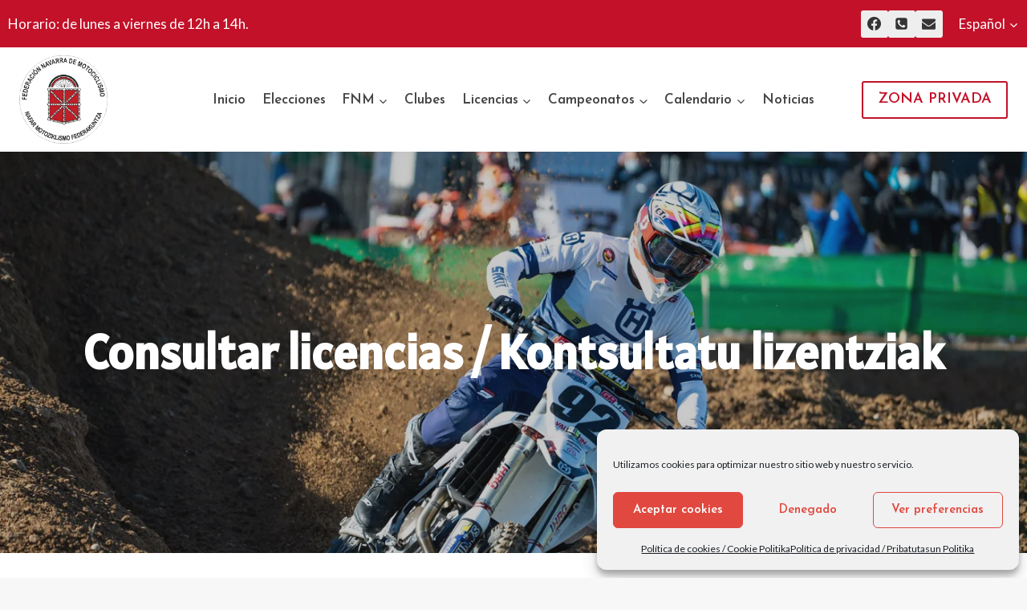

--- FILE ---
content_type: text/css
request_url: https://www.fnamoto.org/wp-content/cache/autoptimize/css/autoptimize_single_4c71dcb7cc812d261e19a97479471154.css?ver=a2b24c
body_size: -2
content:
@charset "UTF-8";.mega-menu-last-modified-1753894643{content:'Wednesday 30th July 2025 16:57:23 UTC'}

--- FILE ---
content_type: application/javascript
request_url: https://www.fnamoto.org/wp-content/plugins/podium-moto/assets/js/partials/llicencies-search-partial.js?ver=6.9
body_size: 507
content:

jQuery(document).ready(function() {
    jQuery('#podium-search-btn').on('click', function (e) {
        e.preventDefault();
        llicenciaSearch();
    });
});


function llicenciaSearch()
{
    jQuery('#podium-table-licencias').empty();

    jQuery.ajax({
        type: "post",
        url: wp_ajax_vars.url,
        data: {
            action: "llicenciaSearch",
            dni : jQuery('#podium-dni').val()
        },
        success: function (response) {
            let tableDiv = jQuery('#podium-table-licencias');

            let table = '<table class="ui striped table foo-table selectable">' +
                            '<thead>' +
                                '<tr>' +
                                    '<th>Licencia</th>' +
                                    '<th data-breakpoints="xs sm">Categoría</th>' +
                                    '<th data-breakpoints="xs sm md">Ámbito</th>' +
                                    /*'<th data-breakpoints="xs sm md">Estado</th>' +*/
                                '</tr>' +
                            '</thead>' +
                            '<tbody>';

            response.forEach( function(val) {

                table += '<tr>';
                table += '<td>' + columnWrite(val.LlicenciaNumero) + '</td>';
                table += '<td>' + columnWrite(val.tipusLlicencia.TipusLlicenciaDesc) + '</td>';
                table += '<td>' + columnWrite(val.tipusLlicencia.estament.EstamentDesc) + '</td>';
               /* if(val.LlicenciaSancio === '0'){
                    table += '<td>Validada</td>';
                } else {
                    table += '<td>Sancionada</td>';
                }*/
                table += '</tr>';
            });

            table += '</tbody>';
            table +='</table>';

            tableDiv.append(table);

            jQuery('.foo-table').footable({
                "empty": "No hay resultados",
            });
        }
    });
}

function columnWrite(val)
{
    if(val !== '' && val !== 'null' && val !== null) {
        return val;
    }

    return '';
}